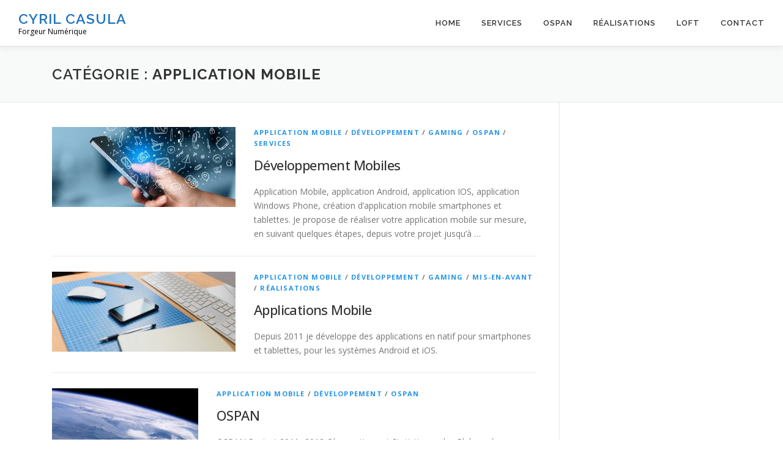

--- FILE ---
content_type: text/html; charset=UTF-8
request_url: http://ospan.fr/category/application-mobile/
body_size: 9950
content:
<!DOCTYPE html>
<html lang="fr-FR">
<head>
<meta charset="UTF-8">
<meta name="viewport" content="width=device-width, initial-scale=1">
<link rel="profile" href="http://gmpg.org/xfn/11">
<title>Application Mobile &#8211; Cyril Casula</title>
<meta name='robots' content='max-image-preview:large' />
<link rel='dns-prefetch' href='//fonts.googleapis.com' />
<link rel="alternate" type="application/rss+xml" title="Cyril Casula &raquo; Flux" href="http://ospan.fr/feed/" />
<link rel="alternate" type="application/rss+xml" title="Cyril Casula &raquo; Flux des commentaires" href="http://ospan.fr/comments/feed/" />
<link rel="alternate" type="application/rss+xml" title="Cyril Casula &raquo; Flux de la catégorie Application Mobile" href="http://ospan.fr/category/application-mobile/feed/" />
<script type="text/javascript">
window._wpemojiSettings = {"baseUrl":"https:\/\/s.w.org\/images\/core\/emoji\/14.0.0\/72x72\/","ext":".png","svgUrl":"https:\/\/s.w.org\/images\/core\/emoji\/14.0.0\/svg\/","svgExt":".svg","source":{"concatemoji":"http:\/\/ospan.fr\/wp-includes\/js\/wp-emoji-release.min.js?ver=6.1.9"}};
/*! This file is auto-generated */
!function(e,a,t){var n,r,o,i=a.createElement("canvas"),p=i.getContext&&i.getContext("2d");function s(e,t){var a=String.fromCharCode,e=(p.clearRect(0,0,i.width,i.height),p.fillText(a.apply(this,e),0,0),i.toDataURL());return p.clearRect(0,0,i.width,i.height),p.fillText(a.apply(this,t),0,0),e===i.toDataURL()}function c(e){var t=a.createElement("script");t.src=e,t.defer=t.type="text/javascript",a.getElementsByTagName("head")[0].appendChild(t)}for(o=Array("flag","emoji"),t.supports={everything:!0,everythingExceptFlag:!0},r=0;r<o.length;r++)t.supports[o[r]]=function(e){if(p&&p.fillText)switch(p.textBaseline="top",p.font="600 32px Arial",e){case"flag":return s([127987,65039,8205,9895,65039],[127987,65039,8203,9895,65039])?!1:!s([55356,56826,55356,56819],[55356,56826,8203,55356,56819])&&!s([55356,57332,56128,56423,56128,56418,56128,56421,56128,56430,56128,56423,56128,56447],[55356,57332,8203,56128,56423,8203,56128,56418,8203,56128,56421,8203,56128,56430,8203,56128,56423,8203,56128,56447]);case"emoji":return!s([129777,127995,8205,129778,127999],[129777,127995,8203,129778,127999])}return!1}(o[r]),t.supports.everything=t.supports.everything&&t.supports[o[r]],"flag"!==o[r]&&(t.supports.everythingExceptFlag=t.supports.everythingExceptFlag&&t.supports[o[r]]);t.supports.everythingExceptFlag=t.supports.everythingExceptFlag&&!t.supports.flag,t.DOMReady=!1,t.readyCallback=function(){t.DOMReady=!0},t.supports.everything||(n=function(){t.readyCallback()},a.addEventListener?(a.addEventListener("DOMContentLoaded",n,!1),e.addEventListener("load",n,!1)):(e.attachEvent("onload",n),a.attachEvent("onreadystatechange",function(){"complete"===a.readyState&&t.readyCallback()})),(e=t.source||{}).concatemoji?c(e.concatemoji):e.wpemoji&&e.twemoji&&(c(e.twemoji),c(e.wpemoji)))}(window,document,window._wpemojiSettings);
</script>
<style type="text/css">
img.wp-smiley,
img.emoji {
	display: inline !important;
	border: none !important;
	box-shadow: none !important;
	height: 1em !important;
	width: 1em !important;
	margin: 0 0.07em !important;
	vertical-align: -0.1em !important;
	background: none !important;
	padding: 0 !important;
}
</style>
	<link rel='stylesheet' id='twb-open-sans-css' href='https://fonts.googleapis.com/css?family=Open+Sans%3A300%2C400%2C500%2C600%2C700%2C800&#038;display=swap&#038;ver=6.1.9' type='text/css' media='all' />
<link rel='stylesheet' id='twb-global-css' href='http://ospan.fr/wp-content/plugins/form-maker/booster/assets/css/global.css?ver=1.0.0' type='text/css' media='all' />
<link rel='stylesheet' id='wp-block-library-css' href='http://ospan.fr/wp-includes/css/dist/block-library/style.min.css?ver=6.1.9' type='text/css' media='all' />
<style id='wp-block-library-inline-css' type='text/css'>
.has-text-align-justify{text-align:justify;}
</style>
<link rel='stylesheet' id='wpzoom-social-icons-block-style-css' href='http://ospan.fr/wp-content/plugins/social-icons-widget-by-wpzoom/block/dist/style-wpzoom-social-icons.css?ver=4.2.9' type='text/css' media='all' />
<link rel='stylesheet' id='mediaelement-css' href='http://ospan.fr/wp-includes/js/mediaelement/mediaelementplayer-legacy.min.css?ver=4.2.17' type='text/css' media='all' />
<link rel='stylesheet' id='wp-mediaelement-css' href='http://ospan.fr/wp-includes/js/mediaelement/wp-mediaelement.min.css?ver=6.1.9' type='text/css' media='all' />
<link rel='stylesheet' id='classic-theme-styles-css' href='http://ospan.fr/wp-includes/css/classic-themes.min.css?ver=1' type='text/css' media='all' />
<style id='global-styles-inline-css' type='text/css'>
body{--wp--preset--color--black: #000000;--wp--preset--color--cyan-bluish-gray: #abb8c3;--wp--preset--color--white: #ffffff;--wp--preset--color--pale-pink: #f78da7;--wp--preset--color--vivid-red: #cf2e2e;--wp--preset--color--luminous-vivid-orange: #ff6900;--wp--preset--color--luminous-vivid-amber: #fcb900;--wp--preset--color--light-green-cyan: #7bdcb5;--wp--preset--color--vivid-green-cyan: #00d084;--wp--preset--color--pale-cyan-blue: #8ed1fc;--wp--preset--color--vivid-cyan-blue: #0693e3;--wp--preset--color--vivid-purple: #9b51e0;--wp--preset--gradient--vivid-cyan-blue-to-vivid-purple: linear-gradient(135deg,rgba(6,147,227,1) 0%,rgb(155,81,224) 100%);--wp--preset--gradient--light-green-cyan-to-vivid-green-cyan: linear-gradient(135deg,rgb(122,220,180) 0%,rgb(0,208,130) 100%);--wp--preset--gradient--luminous-vivid-amber-to-luminous-vivid-orange: linear-gradient(135deg,rgba(252,185,0,1) 0%,rgba(255,105,0,1) 100%);--wp--preset--gradient--luminous-vivid-orange-to-vivid-red: linear-gradient(135deg,rgba(255,105,0,1) 0%,rgb(207,46,46) 100%);--wp--preset--gradient--very-light-gray-to-cyan-bluish-gray: linear-gradient(135deg,rgb(238,238,238) 0%,rgb(169,184,195) 100%);--wp--preset--gradient--cool-to-warm-spectrum: linear-gradient(135deg,rgb(74,234,220) 0%,rgb(151,120,209) 20%,rgb(207,42,186) 40%,rgb(238,44,130) 60%,rgb(251,105,98) 80%,rgb(254,248,76) 100%);--wp--preset--gradient--blush-light-purple: linear-gradient(135deg,rgb(255,206,236) 0%,rgb(152,150,240) 100%);--wp--preset--gradient--blush-bordeaux: linear-gradient(135deg,rgb(254,205,165) 0%,rgb(254,45,45) 50%,rgb(107,0,62) 100%);--wp--preset--gradient--luminous-dusk: linear-gradient(135deg,rgb(255,203,112) 0%,rgb(199,81,192) 50%,rgb(65,88,208) 100%);--wp--preset--gradient--pale-ocean: linear-gradient(135deg,rgb(255,245,203) 0%,rgb(182,227,212) 50%,rgb(51,167,181) 100%);--wp--preset--gradient--electric-grass: linear-gradient(135deg,rgb(202,248,128) 0%,rgb(113,206,126) 100%);--wp--preset--gradient--midnight: linear-gradient(135deg,rgb(2,3,129) 0%,rgb(40,116,252) 100%);--wp--preset--duotone--dark-grayscale: url('#wp-duotone-dark-grayscale');--wp--preset--duotone--grayscale: url('#wp-duotone-grayscale');--wp--preset--duotone--purple-yellow: url('#wp-duotone-purple-yellow');--wp--preset--duotone--blue-red: url('#wp-duotone-blue-red');--wp--preset--duotone--midnight: url('#wp-duotone-midnight');--wp--preset--duotone--magenta-yellow: url('#wp-duotone-magenta-yellow');--wp--preset--duotone--purple-green: url('#wp-duotone-purple-green');--wp--preset--duotone--blue-orange: url('#wp-duotone-blue-orange');--wp--preset--font-size--small: 13px;--wp--preset--font-size--medium: 20px;--wp--preset--font-size--large: 36px;--wp--preset--font-size--x-large: 42px;--wp--preset--spacing--20: 0.44rem;--wp--preset--spacing--30: 0.67rem;--wp--preset--spacing--40: 1rem;--wp--preset--spacing--50: 1.5rem;--wp--preset--spacing--60: 2.25rem;--wp--preset--spacing--70: 3.38rem;--wp--preset--spacing--80: 5.06rem;}:where(.is-layout-flex){gap: 0.5em;}body .is-layout-flow > .alignleft{float: left;margin-inline-start: 0;margin-inline-end: 2em;}body .is-layout-flow > .alignright{float: right;margin-inline-start: 2em;margin-inline-end: 0;}body .is-layout-flow > .aligncenter{margin-left: auto !important;margin-right: auto !important;}body .is-layout-constrained > .alignleft{float: left;margin-inline-start: 0;margin-inline-end: 2em;}body .is-layout-constrained > .alignright{float: right;margin-inline-start: 2em;margin-inline-end: 0;}body .is-layout-constrained > .aligncenter{margin-left: auto !important;margin-right: auto !important;}body .is-layout-constrained > :where(:not(.alignleft):not(.alignright):not(.alignfull)){max-width: var(--wp--style--global--content-size);margin-left: auto !important;margin-right: auto !important;}body .is-layout-constrained > .alignwide{max-width: var(--wp--style--global--wide-size);}body .is-layout-flex{display: flex;}body .is-layout-flex{flex-wrap: wrap;align-items: center;}body .is-layout-flex > *{margin: 0;}:where(.wp-block-columns.is-layout-flex){gap: 2em;}.has-black-color{color: var(--wp--preset--color--black) !important;}.has-cyan-bluish-gray-color{color: var(--wp--preset--color--cyan-bluish-gray) !important;}.has-white-color{color: var(--wp--preset--color--white) !important;}.has-pale-pink-color{color: var(--wp--preset--color--pale-pink) !important;}.has-vivid-red-color{color: var(--wp--preset--color--vivid-red) !important;}.has-luminous-vivid-orange-color{color: var(--wp--preset--color--luminous-vivid-orange) !important;}.has-luminous-vivid-amber-color{color: var(--wp--preset--color--luminous-vivid-amber) !important;}.has-light-green-cyan-color{color: var(--wp--preset--color--light-green-cyan) !important;}.has-vivid-green-cyan-color{color: var(--wp--preset--color--vivid-green-cyan) !important;}.has-pale-cyan-blue-color{color: var(--wp--preset--color--pale-cyan-blue) !important;}.has-vivid-cyan-blue-color{color: var(--wp--preset--color--vivid-cyan-blue) !important;}.has-vivid-purple-color{color: var(--wp--preset--color--vivid-purple) !important;}.has-black-background-color{background-color: var(--wp--preset--color--black) !important;}.has-cyan-bluish-gray-background-color{background-color: var(--wp--preset--color--cyan-bluish-gray) !important;}.has-white-background-color{background-color: var(--wp--preset--color--white) !important;}.has-pale-pink-background-color{background-color: var(--wp--preset--color--pale-pink) !important;}.has-vivid-red-background-color{background-color: var(--wp--preset--color--vivid-red) !important;}.has-luminous-vivid-orange-background-color{background-color: var(--wp--preset--color--luminous-vivid-orange) !important;}.has-luminous-vivid-amber-background-color{background-color: var(--wp--preset--color--luminous-vivid-amber) !important;}.has-light-green-cyan-background-color{background-color: var(--wp--preset--color--light-green-cyan) !important;}.has-vivid-green-cyan-background-color{background-color: var(--wp--preset--color--vivid-green-cyan) !important;}.has-pale-cyan-blue-background-color{background-color: var(--wp--preset--color--pale-cyan-blue) !important;}.has-vivid-cyan-blue-background-color{background-color: var(--wp--preset--color--vivid-cyan-blue) !important;}.has-vivid-purple-background-color{background-color: var(--wp--preset--color--vivid-purple) !important;}.has-black-border-color{border-color: var(--wp--preset--color--black) !important;}.has-cyan-bluish-gray-border-color{border-color: var(--wp--preset--color--cyan-bluish-gray) !important;}.has-white-border-color{border-color: var(--wp--preset--color--white) !important;}.has-pale-pink-border-color{border-color: var(--wp--preset--color--pale-pink) !important;}.has-vivid-red-border-color{border-color: var(--wp--preset--color--vivid-red) !important;}.has-luminous-vivid-orange-border-color{border-color: var(--wp--preset--color--luminous-vivid-orange) !important;}.has-luminous-vivid-amber-border-color{border-color: var(--wp--preset--color--luminous-vivid-amber) !important;}.has-light-green-cyan-border-color{border-color: var(--wp--preset--color--light-green-cyan) !important;}.has-vivid-green-cyan-border-color{border-color: var(--wp--preset--color--vivid-green-cyan) !important;}.has-pale-cyan-blue-border-color{border-color: var(--wp--preset--color--pale-cyan-blue) !important;}.has-vivid-cyan-blue-border-color{border-color: var(--wp--preset--color--vivid-cyan-blue) !important;}.has-vivid-purple-border-color{border-color: var(--wp--preset--color--vivid-purple) !important;}.has-vivid-cyan-blue-to-vivid-purple-gradient-background{background: var(--wp--preset--gradient--vivid-cyan-blue-to-vivid-purple) !important;}.has-light-green-cyan-to-vivid-green-cyan-gradient-background{background: var(--wp--preset--gradient--light-green-cyan-to-vivid-green-cyan) !important;}.has-luminous-vivid-amber-to-luminous-vivid-orange-gradient-background{background: var(--wp--preset--gradient--luminous-vivid-amber-to-luminous-vivid-orange) !important;}.has-luminous-vivid-orange-to-vivid-red-gradient-background{background: var(--wp--preset--gradient--luminous-vivid-orange-to-vivid-red) !important;}.has-very-light-gray-to-cyan-bluish-gray-gradient-background{background: var(--wp--preset--gradient--very-light-gray-to-cyan-bluish-gray) !important;}.has-cool-to-warm-spectrum-gradient-background{background: var(--wp--preset--gradient--cool-to-warm-spectrum) !important;}.has-blush-light-purple-gradient-background{background: var(--wp--preset--gradient--blush-light-purple) !important;}.has-blush-bordeaux-gradient-background{background: var(--wp--preset--gradient--blush-bordeaux) !important;}.has-luminous-dusk-gradient-background{background: var(--wp--preset--gradient--luminous-dusk) !important;}.has-pale-ocean-gradient-background{background: var(--wp--preset--gradient--pale-ocean) !important;}.has-electric-grass-gradient-background{background: var(--wp--preset--gradient--electric-grass) !important;}.has-midnight-gradient-background{background: var(--wp--preset--gradient--midnight) !important;}.has-small-font-size{font-size: var(--wp--preset--font-size--small) !important;}.has-medium-font-size{font-size: var(--wp--preset--font-size--medium) !important;}.has-large-font-size{font-size: var(--wp--preset--font-size--large) !important;}.has-x-large-font-size{font-size: var(--wp--preset--font-size--x-large) !important;}
.wp-block-navigation a:where(:not(.wp-element-button)){color: inherit;}
:where(.wp-block-columns.is-layout-flex){gap: 2em;}
.wp-block-pullquote{font-size: 1.5em;line-height: 1.6;}
</style>
<link rel='stylesheet' id='cpsh-shortcodes-css' href='http://ospan.fr/wp-content/plugins/column-shortcodes//assets/css/shortcodes.css?ver=1.0.1' type='text/css' media='all' />
<link rel='stylesheet' id='columns-css' href='http://ospan.fr/wp-content/plugins/columns/columns.css?ver=6.1.9' type='text/css' media='all' />
<link rel='stylesheet' id='dashicons-css' href='http://ospan.fr/wp-includes/css/dashicons.min.css?ver=6.1.9' type='text/css' media='all' />
<link rel='stylesheet' id='h5p-plugin-styles-css' href='http://ospan.fr/wp-content/plugins/h5p/h5p-php-library/styles/h5p.css?ver=1.15.6' type='text/css' media='all' />
<link rel='stylesheet' id='onepress-fonts-css' href='https://fonts.googleapis.com/css?family=Raleway%3A400%2C500%2C600%2C700%2C300%2C100%2C800%2C900%7COpen+Sans%3A400%2C300%2C300italic%2C400italic%2C600%2C600italic%2C700%2C700italic&#038;subset=latin%2Clatin-ext&#038;display=swap&#038;ver=2.3.3' type='text/css' media='all' />
<link rel='stylesheet' id='onepress-animate-css' href='http://ospan.fr/wp-content/themes/onepress/assets/css/animate.min.css?ver=2.3.3' type='text/css' media='all' />
<link rel='stylesheet' id='onepress-fa-css' href='http://ospan.fr/wp-content/themes/onepress/assets/css/font-awesome.min.css?ver=4.7.0' type='text/css' media='all' />
<link rel='stylesheet' id='onepress-bootstrap-css' href='http://ospan.fr/wp-content/themes/onepress/assets/css/bootstrap.min.css?ver=2.3.3' type='text/css' media='all' />
<link rel='stylesheet' id='onepress-style-css' href='http://ospan.fr/wp-content/themes/onepress/style.css?ver=6.1.9' type='text/css' media='all' />
<style id='onepress-style-inline-css' type='text/css'>
#main .video-section section.hero-slideshow-wrapper{background:transparent}.hero-slideshow-wrapper:after{position:absolute;top:0px;left:0px;width:100%;height:100%;background-color:rgba(221,221,221,0.29);display:block;content:""}.body-desktop .parallax-hero .hero-slideshow-wrapper:after{display:none!important}#parallax-hero>.parallax-bg::before{background-color:rgba(221,221,221,0.29);opacity:1}.body-desktop .parallax-hero .hero-slideshow-wrapper:after{display:none!important}a,.screen-reader-text:hover,.screen-reader-text:active,.screen-reader-text:focus,.header-social a,.onepress-menu a:hover,.onepress-menu ul li a:hover,.onepress-menu li.onepress-current-item>a,.onepress-menu ul li.current-menu-item>a,.onepress-menu>li a.menu-actived,.onepress-menu.onepress-menu-mobile li.onepress-current-item>a,.site-footer a,.site-footer .footer-social a:hover,.site-footer .btt a:hover,.highlight,#comments .comment .comment-wrapper .comment-meta .comment-time:hover,#comments .comment .comment-wrapper .comment-meta .comment-reply-link:hover,#comments .comment .comment-wrapper .comment-meta .comment-edit-link:hover,.btn-theme-primary-outline,.sidebar .widget a:hover,.section-services .service-item .service-image i,.counter_item .counter__number,.team-member .member-thumb .member-profile a:hover,.icon-background-default{color:#2394ea}input[type="reset"],input[type="submit"],input[type="submit"],input[type="reset"]:hover,input[type="submit"]:hover,input[type="submit"]:hover .nav-links a:hover,.btn-theme-primary,.btn-theme-primary-outline:hover,.section-testimonials .card-theme-primary,.woocommerce #respond input#submit,.woocommerce a.button,.woocommerce button.button,.woocommerce input.button,.woocommerce button.button.alt,.pirate-forms-submit-button,.pirate-forms-submit-button:hover,input[type="reset"],input[type="submit"],input[type="submit"],.pirate-forms-submit-button,.contact-form div.wpforms-container-full .wpforms-form .wpforms-submit,.contact-form div.wpforms-container-full .wpforms-form .wpforms-submit:hover,.nav-links a:hover,.nav-links a.current,.nav-links .page-numbers:hover,.nav-links .page-numbers.current{background:#2394ea}.btn-theme-primary-outline,.btn-theme-primary-outline:hover,.pricing__item:hover,.section-testimonials .card-theme-primary,.entry-content blockquote{border-color:#2394ea}.onepress-menu>li>a:hover,.onepress-menu>li.onepress-current-item>a{color:#1e73be;-webkit-transition:all 0.5s ease-in-out;-moz-transition:all 0.5s ease-in-out;-o-transition:all 0.5s ease-in-out;transition:all 0.5s ease-in-out}#page .site-branding .site-title,#page .site-branding .site-text-logo{color:#1e73be}.hero-content-style1 .morphext{color:#ffffff}.hero-content-style1 .morphext{background:#4f4f4f;padding:0px 20px;text-shadow:none;border-radius:3px}#footer-widgets{}.gallery-carousel .g-item{padding:0px 10px}.gallery-carousel-wrap{margin-left:-10px;margin-right:-10px}.gallery-grid .g-item,.gallery-masonry .g-item .inner{padding:10px}.gallery-grid-wrap,.gallery-masonry-wrap{margin-left:-10px;margin-right:-10px}.gallery-justified-wrap{margin-left:-20px;margin-right:-20px}
</style>
<link rel='stylesheet' id='onepress-gallery-lightgallery-css' href='http://ospan.fr/wp-content/themes/onepress/assets/css/lightgallery.css?ver=6.1.9' type='text/css' media='all' />
<link rel='stylesheet' id='wpzoom-social-icons-socicon-css' href='http://ospan.fr/wp-content/plugins/social-icons-widget-by-wpzoom/assets/css/wpzoom-socicon.css?ver=1671555847' type='text/css' media='all' />
<link rel='stylesheet' id='wpzoom-social-icons-genericons-css' href='http://ospan.fr/wp-content/plugins/social-icons-widget-by-wpzoom/assets/css/genericons.css?ver=1671555847' type='text/css' media='all' />
<link rel='stylesheet' id='wpzoom-social-icons-academicons-css' href='http://ospan.fr/wp-content/plugins/social-icons-widget-by-wpzoom/assets/css/academicons.min.css?ver=1671555847' type='text/css' media='all' />
<link rel='stylesheet' id='wpzoom-social-icons-font-awesome-3-css' href='http://ospan.fr/wp-content/plugins/social-icons-widget-by-wpzoom/assets/css/font-awesome-3.min.css?ver=1671555847' type='text/css' media='all' />
<link rel='stylesheet' id='wpzoom-social-icons-styles-css' href='http://ospan.fr/wp-content/plugins/social-icons-widget-by-wpzoom/assets/css/wpzoom-social-icons-styles.css?ver=1671555847' type='text/css' media='all' />
<link rel='stylesheet' id='tablepress-default-css' href='http://ospan.fr/wp-content/tablepress-combined.min.css?ver=9' type='text/css' media='all' />
<link rel='stylesheet' id='wpgmp-frontend_css-css' href='http://ospan.fr/wp-content/plugins/wp-google-map-plugin/assets/css/frontend.css?ver=6.1.9' type='text/css' media='all' />
<link rel='preload' as='font'  id='wpzoom-social-icons-font-academicons-ttf-css' href='http://ospan.fr/wp-content/plugins/social-icons-widget-by-wpzoom/assets/font/academicons.ttf?v=1.9.2'  type='font/ttf' crossorigin />
<link rel='preload' as='font'  id='wpzoom-social-icons-font-academicons-woff-css' href='http://ospan.fr/wp-content/plugins/social-icons-widget-by-wpzoom/assets/font/academicons.woff?v=1.9.2'  type='font/woff' crossorigin />
<link rel='preload' as='font'  id='wpzoom-social-icons-font-fontawesome-3-ttf-css' href='http://ospan.fr/wp-content/plugins/social-icons-widget-by-wpzoom/assets/font/fontawesome-webfont.ttf?v=4.7.0'  type='font/ttf' crossorigin />
<link rel='preload' as='font'  id='wpzoom-social-icons-font-fontawesome-3-woff-css' href='http://ospan.fr/wp-content/plugins/social-icons-widget-by-wpzoom/assets/font/fontawesome-webfont.woff?v=4.7.0'  type='font/woff' crossorigin />
<link rel='preload' as='font'  id='wpzoom-social-icons-font-fontawesome-3-woff2-css' href='http://ospan.fr/wp-content/plugins/social-icons-widget-by-wpzoom/assets/font/fontawesome-webfont.woff2?v=4.7.0'  type='font/woff2' crossorigin />
<link rel='preload' as='font'  id='wpzoom-social-icons-font-genericons-ttf-css' href='http://ospan.fr/wp-content/plugins/social-icons-widget-by-wpzoom/assets/font/Genericons.ttf'  type='font/ttf' crossorigin />
<link rel='preload' as='font'  id='wpzoom-social-icons-font-genericons-woff-css' href='http://ospan.fr/wp-content/plugins/social-icons-widget-by-wpzoom/assets/font/Genericons.woff'  type='font/woff' crossorigin />
<link rel='preload' as='font'  id='wpzoom-social-icons-font-socicon-ttf-css' href='http://ospan.fr/wp-content/plugins/social-icons-widget-by-wpzoom/assets/font/socicon.ttf?v=4.2.9'  type='font/ttf' crossorigin />
<link rel='preload' as='font'  id='wpzoom-social-icons-font-socicon-woff-css' href='http://ospan.fr/wp-content/plugins/social-icons-widget-by-wpzoom/assets/font/socicon.woff?v=4.2.9'  type='font/woff' crossorigin />
<link rel='stylesheet' id='jetpack_css-css' href='http://ospan.fr/wp-content/plugins/jetpack/css/jetpack.css?ver=11.6.2' type='text/css' media='all' />
<script type='text/javascript' src='http://ospan.fr/wp-includes/js/jquery/jquery.min.js?ver=3.6.1' id='jquery-core-js'></script>
<script type='text/javascript' src='http://ospan.fr/wp-includes/js/jquery/jquery-migrate.min.js?ver=3.3.2' id='jquery-migrate-js'></script>
<script type='text/javascript' src='http://ospan.fr/wp-content/plugins/form-maker/booster/assets/js/circle-progress.js?ver=1.2.2' id='twb-circle-js'></script>
<script type='text/javascript' id='twb-global-js-extra'>
/* <![CDATA[ */
var twb = {"nonce":"b1eba4b158","ajax_url":"http:\/\/ospan.fr\/wp-admin\/admin-ajax.php","plugin_url":"http:\/\/ospan.fr\/wp-content\/plugins\/form-maker\/booster","href":"http:\/\/ospan.fr\/wp-admin\/admin.php?page=twb_form-maker"};
var twb = {"nonce":"b1eba4b158","ajax_url":"http:\/\/ospan.fr\/wp-admin\/admin-ajax.php","plugin_url":"http:\/\/ospan.fr\/wp-content\/plugins\/form-maker\/booster","href":"http:\/\/ospan.fr\/wp-admin\/admin.php?page=twb_form-maker"};
/* ]]> */
</script>
<script type='text/javascript' src='http://ospan.fr/wp-content/plugins/form-maker/booster/assets/js/global.js?ver=1.0.0' id='twb-global-js'></script>
<link rel="https://api.w.org/" href="http://ospan.fr/wp-json/" /><link rel="alternate" type="application/json" href="http://ospan.fr/wp-json/wp/v2/categories/15" /><link rel="EditURI" type="application/rsd+xml" title="RSD" href="http://ospan.fr/xmlrpc.php?rsd" />
<link rel="wlwmanifest" type="application/wlwmanifest+xml" href="http://ospan.fr/wp-includes/wlwmanifest.xml" />
<meta name="generator" content="WordPress 6.1.9" />
	<style type="text/css" media="all">.shortcode-star-rating{padding:0 0.5em;}.dashicons{font-size:20px;width:auto;height:auto;line-height:normal;text-decoration:inherit;vertical-align:middle;}.shortcode-star-rating [class^="dashicons dashicons-star-"]:before{color:#FCAE00;}.ssr-int{margin-left:0.2em;font-size:13px;vertical-align:middle;color:#333;}/*.shortcode-star-rating:before,.shortcode-star-rating:after{display: block;height:0;visibility:hidden;content:"\0020";}.shortcode-star-rating:after{clear:both;}*/</style>
	<link rel="icon" href="http://ospan.fr/wp-content/uploads/2017/02/cropped-os4-1-32x32.png" sizes="32x32" />
<link rel="icon" href="http://ospan.fr/wp-content/uploads/2017/02/cropped-os4-1-192x192.png" sizes="192x192" />
<link rel="apple-touch-icon" href="http://ospan.fr/wp-content/uploads/2017/02/cropped-os4-1-180x180.png" />
<meta name="msapplication-TileImage" content="http://ospan.fr/wp-content/uploads/2017/02/cropped-os4-1-270x270.png" />
</head>

<body class="archive category category-application-mobile category-15">
<svg xmlns="http://www.w3.org/2000/svg" viewBox="0 0 0 0" width="0" height="0" focusable="false" role="none" style="visibility: hidden; position: absolute; left: -9999px; overflow: hidden;" ><defs><filter id="wp-duotone-dark-grayscale"><feColorMatrix color-interpolation-filters="sRGB" type="matrix" values=" .299 .587 .114 0 0 .299 .587 .114 0 0 .299 .587 .114 0 0 .299 .587 .114 0 0 " /><feComponentTransfer color-interpolation-filters="sRGB" ><feFuncR type="table" tableValues="0 0.49803921568627" /><feFuncG type="table" tableValues="0 0.49803921568627" /><feFuncB type="table" tableValues="0 0.49803921568627" /><feFuncA type="table" tableValues="1 1" /></feComponentTransfer><feComposite in2="SourceGraphic" operator="in" /></filter></defs></svg><svg xmlns="http://www.w3.org/2000/svg" viewBox="0 0 0 0" width="0" height="0" focusable="false" role="none" style="visibility: hidden; position: absolute; left: -9999px; overflow: hidden;" ><defs><filter id="wp-duotone-grayscale"><feColorMatrix color-interpolation-filters="sRGB" type="matrix" values=" .299 .587 .114 0 0 .299 .587 .114 0 0 .299 .587 .114 0 0 .299 .587 .114 0 0 " /><feComponentTransfer color-interpolation-filters="sRGB" ><feFuncR type="table" tableValues="0 1" /><feFuncG type="table" tableValues="0 1" /><feFuncB type="table" tableValues="0 1" /><feFuncA type="table" tableValues="1 1" /></feComponentTransfer><feComposite in2="SourceGraphic" operator="in" /></filter></defs></svg><svg xmlns="http://www.w3.org/2000/svg" viewBox="0 0 0 0" width="0" height="0" focusable="false" role="none" style="visibility: hidden; position: absolute; left: -9999px; overflow: hidden;" ><defs><filter id="wp-duotone-purple-yellow"><feColorMatrix color-interpolation-filters="sRGB" type="matrix" values=" .299 .587 .114 0 0 .299 .587 .114 0 0 .299 .587 .114 0 0 .299 .587 .114 0 0 " /><feComponentTransfer color-interpolation-filters="sRGB" ><feFuncR type="table" tableValues="0.54901960784314 0.98823529411765" /><feFuncG type="table" tableValues="0 1" /><feFuncB type="table" tableValues="0.71764705882353 0.25490196078431" /><feFuncA type="table" tableValues="1 1" /></feComponentTransfer><feComposite in2="SourceGraphic" operator="in" /></filter></defs></svg><svg xmlns="http://www.w3.org/2000/svg" viewBox="0 0 0 0" width="0" height="0" focusable="false" role="none" style="visibility: hidden; position: absolute; left: -9999px; overflow: hidden;" ><defs><filter id="wp-duotone-blue-red"><feColorMatrix color-interpolation-filters="sRGB" type="matrix" values=" .299 .587 .114 0 0 .299 .587 .114 0 0 .299 .587 .114 0 0 .299 .587 .114 0 0 " /><feComponentTransfer color-interpolation-filters="sRGB" ><feFuncR type="table" tableValues="0 1" /><feFuncG type="table" tableValues="0 0.27843137254902" /><feFuncB type="table" tableValues="0.5921568627451 0.27843137254902" /><feFuncA type="table" tableValues="1 1" /></feComponentTransfer><feComposite in2="SourceGraphic" operator="in" /></filter></defs></svg><svg xmlns="http://www.w3.org/2000/svg" viewBox="0 0 0 0" width="0" height="0" focusable="false" role="none" style="visibility: hidden; position: absolute; left: -9999px; overflow: hidden;" ><defs><filter id="wp-duotone-midnight"><feColorMatrix color-interpolation-filters="sRGB" type="matrix" values=" .299 .587 .114 0 0 .299 .587 .114 0 0 .299 .587 .114 0 0 .299 .587 .114 0 0 " /><feComponentTransfer color-interpolation-filters="sRGB" ><feFuncR type="table" tableValues="0 0" /><feFuncG type="table" tableValues="0 0.64705882352941" /><feFuncB type="table" tableValues="0 1" /><feFuncA type="table" tableValues="1 1" /></feComponentTransfer><feComposite in2="SourceGraphic" operator="in" /></filter></defs></svg><svg xmlns="http://www.w3.org/2000/svg" viewBox="0 0 0 0" width="0" height="0" focusable="false" role="none" style="visibility: hidden; position: absolute; left: -9999px; overflow: hidden;" ><defs><filter id="wp-duotone-magenta-yellow"><feColorMatrix color-interpolation-filters="sRGB" type="matrix" values=" .299 .587 .114 0 0 .299 .587 .114 0 0 .299 .587 .114 0 0 .299 .587 .114 0 0 " /><feComponentTransfer color-interpolation-filters="sRGB" ><feFuncR type="table" tableValues="0.78039215686275 1" /><feFuncG type="table" tableValues="0 0.94901960784314" /><feFuncB type="table" tableValues="0.35294117647059 0.47058823529412" /><feFuncA type="table" tableValues="1 1" /></feComponentTransfer><feComposite in2="SourceGraphic" operator="in" /></filter></defs></svg><svg xmlns="http://www.w3.org/2000/svg" viewBox="0 0 0 0" width="0" height="0" focusable="false" role="none" style="visibility: hidden; position: absolute; left: -9999px; overflow: hidden;" ><defs><filter id="wp-duotone-purple-green"><feColorMatrix color-interpolation-filters="sRGB" type="matrix" values=" .299 .587 .114 0 0 .299 .587 .114 0 0 .299 .587 .114 0 0 .299 .587 .114 0 0 " /><feComponentTransfer color-interpolation-filters="sRGB" ><feFuncR type="table" tableValues="0.65098039215686 0.40392156862745" /><feFuncG type="table" tableValues="0 1" /><feFuncB type="table" tableValues="0.44705882352941 0.4" /><feFuncA type="table" tableValues="1 1" /></feComponentTransfer><feComposite in2="SourceGraphic" operator="in" /></filter></defs></svg><svg xmlns="http://www.w3.org/2000/svg" viewBox="0 0 0 0" width="0" height="0" focusable="false" role="none" style="visibility: hidden; position: absolute; left: -9999px; overflow: hidden;" ><defs><filter id="wp-duotone-blue-orange"><feColorMatrix color-interpolation-filters="sRGB" type="matrix" values=" .299 .587 .114 0 0 .299 .587 .114 0 0 .299 .587 .114 0 0 .299 .587 .114 0 0 " /><feComponentTransfer color-interpolation-filters="sRGB" ><feFuncR type="table" tableValues="0.098039215686275 1" /><feFuncG type="table" tableValues="0 0.66274509803922" /><feFuncB type="table" tableValues="0.84705882352941 0.41960784313725" /><feFuncA type="table" tableValues="1 1" /></feComponentTransfer><feComposite in2="SourceGraphic" operator="in" /></filter></defs></svg><div id="page" class="hfeed site">
	<a class="skip-link screen-reader-text" href="#content">Aller au contenu</a>
	<div id="header-section" class="h-on-top no-transparent">		<header id="masthead" class="site-header header-full-width is-sticky no-scroll no-t h-on-top" role="banner">
			<div class="container">
				<div class="site-branding">
				<div class="site-brand-inner no-logo-img has-title has-desc"><p class="site-title"><a class="site-text-logo" href="http://ospan.fr/" rel="home">Cyril Casula</a></p><p class="site-description">Forgeur Numérique</p></div>				</div>
				<div class="header-right-wrapper">
					<a href="#0" id="nav-toggle">Menu<span></span></a>
					<nav id="site-navigation" class="main-navigation" role="navigation">
						<ul class="onepress-menu">
							<li id="menu-item-248" class="menu-item menu-item-type-post_type menu-item-object-page menu-item-home menu-item-248"><a href="http://ospan.fr/">Home</a></li>
<li id="menu-item-965" class="menu-item menu-item-type-taxonomy menu-item-object-category menu-item-has-children menu-item-965"><a href="http://ospan.fr/category/services/">Services</a>
<ul class="sub-menu">
	<li id="menu-item-1299" class="menu-item menu-item-type-post_type menu-item-object-page menu-item-1299"><a href="http://ospan.fr/modelisation-3d/">Modélisation &#038; Impression 3D</a></li>
	<li id="menu-item-1495" class="menu-item menu-item-type-post_type menu-item-object-page menu-item-1495"><a href="http://ospan.fr/animation-3d/">Animation 3D</a></li>
	<li id="menu-item-969" class="menu-item menu-item-type-post_type menu-item-object-post menu-item-969"><a href="http://ospan.fr/2017/02/25/developpement-mobiles/">Développement Mobiles</a></li>
	<li id="menu-item-1057" class="menu-item menu-item-type-post_type menu-item-object-post menu-item-has-children menu-item-1057"><a href="http://ospan.fr/2017/02/25/creations-web/">Créations WEB</a>
	<ul class="sub-menu">
		<li id="menu-item-1171" class="menu-item menu-item-type-custom menu-item-object-custom menu-item-1171"><a href="http://ospan.fr/2017/02/25/creations-web/#web-1">Création de Sites Internet</a></li>
		<li id="menu-item-1173" class="menu-item menu-item-type-custom menu-item-object-custom menu-item-1173"><a href="http://ospan.fr/2017/02/25/creations-web/#web-3">Création de Widgets</a></li>
		<li id="menu-item-1172" class="menu-item menu-item-type-custom menu-item-object-custom menu-item-1172"><a href="http://ospan.fr/2017/02/25/creations-web/#web-2">Création d&rsquo;applications Web</a></li>
	</ul>
</li>
</ul>
</li>
<li id="menu-item-270" class="menu-item menu-item-type-post_type menu-item-object-page menu-item-270"><a href="http://ospan.fr/ospan/">OSPAN</a></li>
<li id="menu-item-962" class="menu-item menu-item-type-taxonomy menu-item-object-category menu-item-has-children menu-item-962"><a href="http://ospan.fr/category/realisations/">Réalisations</a>
<ul class="sub-menu">
	<li id="menu-item-963" class="menu-item menu-item-type-post_type menu-item-object-post menu-item-963"><a href="http://ospan.fr/2017/02/25/applications-mobile/">Applications Mobile</a></li>
	<li id="menu-item-986" class="menu-item menu-item-type-post_type menu-item-object-post menu-item-986"><a href="http://ospan.fr/2017/02/03/impression-3d/">FabLab &#038; Impression 3D</a></li>
	<li id="menu-item-989" class="menu-item menu-item-type-post_type menu-item-object-post menu-item-989"><a href="http://ospan.fr/2017/02/25/bartop-borne-darcade/">Bartop &#038; Borne d&rsquo;Arcade</a></li>
	<li id="menu-item-993" class="menu-item menu-item-type-post_type menu-item-object-post menu-item-993"><a href="http://ospan.fr/2017/02/25/mediacenter/">MediaCenter</a></li>
</ul>
</li>
<li id="menu-item-1503" class="menu-item menu-item-type-taxonomy menu-item-object-category menu-item-has-children menu-item-1503"><a href="http://ospan.fr/category/loft/">Loft</a>
<ul class="sub-menu">
	<li id="menu-item-1504" class="menu-item menu-item-type-post_type menu-item-object-page menu-item-1504"><a href="http://ospan.fr/curriculum/">Curriculum</a></li>
	<li id="menu-item-1507" class="menu-item menu-item-type-post_type menu-item-object-page menu-item-1507"><a href="http://ospan.fr/presse/">Presse</a></li>
	<li id="menu-item-637" class="menu-item menu-item-type-taxonomy menu-item-object-category menu-item-has-children menu-item-637"><a href="http://ospan.fr/category/hobbies/">Hobbies</a>
	<ul class="sub-menu">
		<li id="menu-item-636" class="menu-item menu-item-type-post_type menu-item-object-page menu-item-636"><a href="http://ospan.fr/detection/">Détection</a></li>
		<li id="menu-item-1018" class="menu-item menu-item-type-post_type menu-item-object-page menu-item-1018"><a href="http://ospan.fr/papillons/">Papillons</a></li>
		<li id="menu-item-536" class="menu-item menu-item-type-post_type menu-item-object-page menu-item-536"><a href="http://ospan.fr/ecriture/">Ecriture</a></li>
		<li id="menu-item-531" class="menu-item menu-item-type-post_type menu-item-object-page menu-item-531"><a href="http://ospan.fr/trefilage/">Tréfilage</a></li>
		<li id="menu-item-530" class="menu-item menu-item-type-post_type menu-item-object-page menu-item-530"><a href="http://ospan.fr/tournage-sur-bois/">Tournage sur bois</a></li>
	</ul>
</li>
	<li id="menu-item-1508" class="menu-item menu-item-type-post_type menu-item-object-page menu-item-1508"><a href="http://ospan.fr/videos/">Vidéos</a></li>
</ul>
</li>
<li id="menu-item-247" class="menu-item menu-item-type-post_type menu-item-object-page menu-item-247"><a href="http://ospan.fr/contact/">Contact</a></li>
						</ul>
					</nav>
					
				</div>
			</div>
		</header>
		</div>
	<div id="content" class="site-content">

		<div class="page-header">
			<div class="container">
				<h1 class="page-title">Catégorie : <span>Application Mobile</span></h1>							</div>
		</div>

		
		<div id="content-inside" class="container right-sidebar">
			<div id="primary" class="content-area">
				<main id="main" class="site-main" role="main">

				
										
						<article id="post-966" class="list-article clearfix post-966 post type-post status-publish format-standard has-post-thumbnail hentry category-application-mobile category-developpement category-gaming category-ospan category-services tag-android tag-apple-store tag-application-mobile tag-blackberry tag-developpement tag-eclipse tag-gaming tag-google-play-store tag-ionic tag-ios tag-jeu tag-jquery-mobile tag-mobile tag-ospan tag-phonegap tag-smartphone tag-tablette tag-windows-phone">
		<div class="list-article-thumb">
		<a href="http://ospan.fr/2017/02/25/developpement-mobiles/">
			<img width="300" height="131" src="http://ospan.fr/wp-content/uploads/2017/02/appmob.jpg" class="attachment-onepress-blog-small size-onepress-blog-small wp-post-image" alt="" decoding="async" srcset="http://ospan.fr/wp-content/uploads/2017/02/appmob.jpg 1038w, http://ospan.fr/wp-content/uploads/2017/02/appmob-300x131.jpg 300w, http://ospan.fr/wp-content/uploads/2017/02/appmob-768x335.jpg 768w, http://ospan.fr/wp-content/uploads/2017/02/appmob-1024x447.jpg 1024w" sizes="(max-width: 300px) 100vw, 300px" />		</a>
	</div>
	
	<div class="list-article-content">
					<div class="list-article-meta">
				<a href="http://ospan.fr/category/application-mobile/" rel="category tag">Application Mobile</a> / <a href="http://ospan.fr/category/developpement/" rel="category tag">Développement</a> / <a href="http://ospan.fr/category/gaming/" rel="category tag">Gaming</a> / <a href="http://ospan.fr/category/ospan/" rel="category tag">OSPAN</a> / <a href="http://ospan.fr/category/services/" rel="category tag">Services</a>			</div>
						<header class="entry-header">
			<h2 class="entry-title"><a href="http://ospan.fr/2017/02/25/developpement-mobiles/" rel="bookmark">Développement Mobiles</a></h2>		</header>
						<div class="entry-excerpt">
			<p>Application Mobile, application Android, application IOS, application Windows Phone, création d&rsquo;application mobile smartphones et tablettes. Je propose de réaliser votre application mobile sur mesure, en suivant quelques étapes, depuis votre projet jusqu&rsquo;à &#8230;</p>
		</div>
					</div>

</article>

					
						<article id="post-957" class="list-article clearfix post-957 post type-post status-publish format-standard has-post-thumbnail hentry category-application-mobile category-developpement category-gaming category-mis-en-avant category-realisations tag-android tag-application-mobile tag-developpement tag-eclipse tag-ionic tag-jeu tag-jquery-mobile tag-mis-en-avant tag-ospan tag-phonegap">
		<div class="list-article-thumb">
		<a href="http://ospan.fr/2017/02/25/applications-mobile/">
			<img width="300" height="131" src="http://ospan.fr/wp-content/uploads/2017/02/application_mobile.jpg" class="attachment-onepress-blog-small size-onepress-blog-small wp-post-image" alt="" decoding="async" loading="lazy" srcset="http://ospan.fr/wp-content/uploads/2017/02/application_mobile.jpg 1038w, http://ospan.fr/wp-content/uploads/2017/02/application_mobile-300x131.jpg 300w, http://ospan.fr/wp-content/uploads/2017/02/application_mobile-768x335.jpg 768w, http://ospan.fr/wp-content/uploads/2017/02/application_mobile-1024x447.jpg 1024w" sizes="(max-width: 300px) 100vw, 300px" />		</a>
	</div>
	
	<div class="list-article-content">
					<div class="list-article-meta">
				<a href="http://ospan.fr/category/application-mobile/" rel="category tag">Application Mobile</a> / <a href="http://ospan.fr/category/developpement/" rel="category tag">Développement</a> / <a href="http://ospan.fr/category/gaming/" rel="category tag">Gaming</a> / <a href="http://ospan.fr/category/mis-en-avant/" rel="category tag">mis-en-avant</a> / <a href="http://ospan.fr/category/realisations/" rel="category tag">Réalisations</a>			</div>
						<header class="entry-header">
			<h2 class="entry-title"><a href="http://ospan.fr/2017/02/25/applications-mobile/" rel="bookmark">Applications Mobile</a></h2>		</header>
						<div class="entry-excerpt">
			<p>Depuis 2011 je développe des applications en natif pour smartphones et tablettes, pour les systèmes Android et iOS. </p>
		</div>
					</div>

</article>

					
						<article id="post-267" class="list-article clearfix post-267 page type-page status-publish has-post-thumbnail hentry category-application-mobile category-developpement category-ospan tag-android tag-application-mobile tag-developpement tag-ospan">
		<div class="list-article-thumb">
		<a href="http://ospan.fr/ospan/">
			<img width="239" height="150" src="http://ospan.fr/wp-content/uploads/2017/02/Capture2222.jpg" class="attachment-onepress-blog-small size-onepress-blog-small wp-post-image" alt="" decoding="async" loading="lazy" srcset="http://ospan.fr/wp-content/uploads/2017/02/Capture2222.jpg 1110w, http://ospan.fr/wp-content/uploads/2017/02/Capture2222-300x188.jpg 300w, http://ospan.fr/wp-content/uploads/2017/02/Capture2222-768x482.jpg 768w, http://ospan.fr/wp-content/uploads/2017/02/Capture2222-1024x643.jpg 1024w" sizes="(max-width: 239px) 100vw, 239px" />		</a>
	</div>
	
	<div class="list-article-content">
					<div class="list-article-meta">
				<a href="http://ospan.fr/category/application-mobile/" rel="category tag">Application Mobile</a> / <a href="http://ospan.fr/category/developpement/" rel="category tag">Développement</a> / <a href="http://ospan.fr/category/ospan/" rel="category tag">OSPAN</a>			</div>
						<header class="entry-header">
			<h2 class="entry-title"><a href="http://ospan.fr/ospan/" rel="bookmark">OSPAN</a></h2>		</header>
						<div class="entry-excerpt">
			<p>OSPAN Project 2011 -2018 Observations et Statistiques des Phénomènes Aérospatiaux Non-identifiés</p>
		</div>
					</div>

</article>

					
					
				
				</main>
			</div>

                                        
		</div>
	</div>

	<footer id="colophon" class="site-footer" role="contentinfo">
					<div id="footer-widgets" class="footer-widgets section-padding ">
				<div class="container">
					<div class="row">
														<div id="footer-1" class="col-md-6 col-sm-12 footer-column widget-area sidebar" role="complementary">
									<aside id="search-3" class="footer-widget widget widget_search"><h2 class="widget-title">Rechercher</h2><form role="search" method="get" class="search-form" action="http://ospan.fr/">
				<label>
					<span class="screen-reader-text">Rechercher :</span>
					<input type="search" class="search-field" placeholder="Rechercher…" value="" name="s" />
				</label>
				<input type="submit" class="search-submit" value="Rechercher" />
			</form></aside>								</div>
																<div id="footer-2" class="col-md-6 col-sm-12 footer-column widget-area sidebar" role="complementary">
									<!--
Plugin: Custom Meta Widget
Plugin URL: http://shinraholdings.com/plugins/custom-meta-widget/
-->
<aside id="custommetawidget-2" class="footer-widget widget customMetaWidget"><h2 class="widget-title">Meta</h2>		<ul>

		<li><a href="http://ospan.fr/wp-login.php?action=register">Inscription</a></li>
					<li><a href="http://ospan.fr/wp-login.php">Connexion</a></li>
		
		

		
				</ul>

	</aside>								</div>
													</div>
				</div>
			</div>
						<div class="footer-connect">
			<div class="container">
				<div class="row">
					 <div class="col-md-8 offset-md-2 col-sm-12 offset-md-0">		<div class="footer-social">
			<h5 class="follow-heading">CONTACT</h5><div class="footer-social-icons"><a target="_blank" href="https://wa.me/33633046358?text=Bonjour, j'aimerais prendre contact." title="whatsapp"><i class="fa fa fa-whatsapp"></i></a><a target="_blank" href="mailto:cyril.casula@ospan.fr" title="Contact"><i class="fa fa fa-envelope-o"></i></a><a target="_blank" href="skype:sydgin?chat" title="Skype"><i class="fa fa fa-skype"></i></a><a target="_blank" href="https://www.facebook.com/profile.php?id=100006317135642" title="facebook"><i class="fa fa fa-facebook-square"></i></a><a target="_blank" href="https://www.linkedin.com/in/cyril-casula-142605b1/" title="linkedin"><i class="fa fa fa-linkedin-square"></i></a></div>		</div>
		</div>				</div>
			</div>
		</div>
	
		<div class="site-info">
			<div class="container">
									<div class="btt">
						<a class="back-to-top" href="#page" title="Retour en haut"><i class="fa fa-angle-double-up wow flash" data-wow-duration="2s"></i></a>
					</div>
										Copyright &copy; 2026 Cyril Casula		<span class="sep"> &ndash; </span>
		<a href="https://www.famethemes.com/themes/onepress">OnePress</a> thème par FameThemes. Traduit par Wp Trads.					</div>
		</div>

	</footer>
	</div>


<script type='text/javascript' src='http://ospan.fr/wp-content/themes/onepress/assets/js/plugins.js?ver=2.3.3' id='onepress-js-plugins-js'></script>
<script type='text/javascript' src='http://ospan.fr/wp-content/themes/onepress/assets/js/bootstrap.min.js?ver=2.3.3' id='onepress-js-bootstrap-js'></script>
<script type='text/javascript' src='http://ospan.fr/wp-content/themes/onepress/assets/js/jquery.justifiedGallery.min.js?ver=2.3.3' id='onepress-gallery-justified-js'></script>
<script type='text/javascript' id='onepress-theme-js-extra'>
/* <![CDATA[ */
var onepress_js_settings = {"onepress_disable_animation":"","onepress_disable_sticky_header":"","onepress_vertical_align_menu":"0","hero_animation":"flipInX","hero_speed":"5000","hero_fade":"750","submenu_width":"0","hero_duration":"5000","hero_disable_preload":"","disabled_google_font":"","is_home":"","gallery_enable":"1","is_rtl":""};
/* ]]> */
</script>
<script type='text/javascript' src='http://ospan.fr/wp-content/themes/onepress/assets/js/theme.js?ver=2.3.3' id='onepress-theme-js'></script>
<script type='text/javascript' src='http://ospan.fr/wp-content/plugins/social-icons-widget-by-wpzoom/assets/js/social-icons-widget-frontend.js?ver=1671555847' id='zoom-social-icons-widget-frontend-js'></script>
<script type='text/javascript' src='http://ospan.fr/wp-content/plugins/wp-gallery-custom-links/wp-gallery-custom-links.js?ver=1.1' id='wp-gallery-custom-links-js-js'></script>
<script type='text/javascript' src='https://maps.google.com/maps/api/js?key=AIzaSyBXUl-Iq_4Nry9uZ41n9DX4sDvlIXba100&#038;libraries=geometry%2Cplaces%2Cweather%2Cpanoramio%2Cdrawing&#038;language=fr&#038;ver=6.1.9' id='wpgmp-google-api-js'></script>
<script type='text/javascript' id='wpgmp-google-map-main-js-extra'>
/* <![CDATA[ */
var wpgmp_local = {"all_location":"All","show_locations":"Show Locations","sort_by":"Sort by","wpgmp_not_working":"Not working...","select_category":"Select Category","place_icon_url":"http:\/\/ospan.fr\/wp-content\/plugins\/wp-google-map-plugin\/assets\/images\/icons\/"};
/* ]]> */
</script>
<script type='text/javascript' src='http://ospan.fr/wp-content/plugins/wp-google-map-plugin/assets/js/maps.js?ver=2.3.4' id='wpgmp-google-map-main-js'></script>
<script type='text/javascript' src='http://ospan.fr/wp-content/plugins/wp-google-map-plugin/assets/js/vendor/markerclustererplus/markerclustererplus.js?ver=2.3.4' id='wpgmp-markercluster-js'></script>

</body>
</html>
